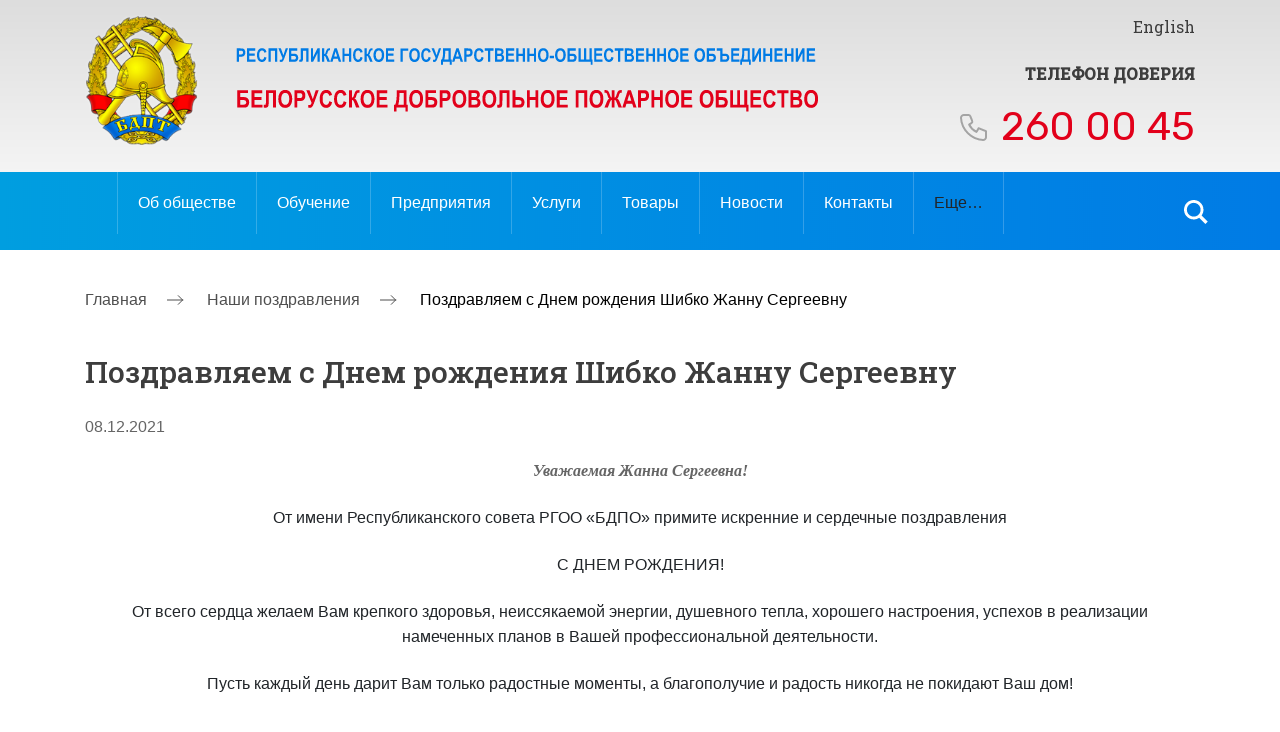

--- FILE ---
content_type: text/html; charset=UTF-8
request_url: https://bdpo.by/nashi-pozdravleniya/pozdravlyaem-s-dnem-rozhdeniya-shibko-zhannu-sergeevnu/
body_size: 14824
content:

<!doctype html>

<html lang="ru-RU">

<head>

	<meta charset="UTF-8">

    <meta name="viewport" content="width=device-width, initial-scale=1.0">

	<link rel="profile" href="https://gmpg.org/xfn/11">



    <link href="https://fonts.googleapis.com/css2?family=Roboto+Slab:wght@400;500&family=Rubik:wght@400;500&display=swap" rel="stylesheet">

    <link rel="stylesheet" href="https://cdnjs.cloudflare.com/ajax/libs/fancybox/3.5.7/jquery.fancybox.css">

    <link rel="stylesheet" href="https://unpkg.com/swiper/swiper-bundle.min.css" />

    <link rel="stylesheet" href="https://bdpo.by/wp-content/themes/bdpt/css/style.css">

    <link rel="stylesheet" href="https://bdpo.by/wp-content/themes/bdpt/css/reset.css">



    <link rel="stylesheet" href="https://bdpo.by/wp-content/themes/bdpt/css/slick.css">



	<title>Поздравляем с Днем рождения Шибко Жанну Сергеевну &#8212; bdpo</title>
<meta name='robots' content='max-image-preview:large' />
	<style>img:is([sizes="auto" i], [sizes^="auto," i]) { contain-intrinsic-size: 3000px 1500px }</style>
	<link rel='dns-prefetch' href='//use.fontawesome.com' />
<link rel="alternate" type="application/rss+xml" title="bdpo &raquo; Лента" href="https://bdpo.by/feed/" />
<link rel="alternate" type="application/rss+xml" title="bdpo &raquo; Лента комментариев" href="https://bdpo.by/comments/feed/" />
<link rel="alternate" type="application/rss+xml" title="bdpo &raquo; Лента комментариев к &laquo;Поздравляем с Днем рождения Шибко Жанну Сергеевну&raquo;" href="https://bdpo.by/nashi-pozdravleniya/pozdravlyaem-s-dnem-rozhdeniya-shibko-zhannu-sergeevnu/feed/" />
<script>
window._wpemojiSettings = {"baseUrl":"https:\/\/s.w.org\/images\/core\/emoji\/16.0.1\/72x72\/","ext":".png","svgUrl":"https:\/\/s.w.org\/images\/core\/emoji\/16.0.1\/svg\/","svgExt":".svg","source":{"concatemoji":"https:\/\/bdpo.by\/wp-includes\/js\/wp-emoji-release.min.js?ver=6.8.3"}};
/*! This file is auto-generated */
!function(s,n){var o,i,e;function c(e){try{var t={supportTests:e,timestamp:(new Date).valueOf()};sessionStorage.setItem(o,JSON.stringify(t))}catch(e){}}function p(e,t,n){e.clearRect(0,0,e.canvas.width,e.canvas.height),e.fillText(t,0,0);var t=new Uint32Array(e.getImageData(0,0,e.canvas.width,e.canvas.height).data),a=(e.clearRect(0,0,e.canvas.width,e.canvas.height),e.fillText(n,0,0),new Uint32Array(e.getImageData(0,0,e.canvas.width,e.canvas.height).data));return t.every(function(e,t){return e===a[t]})}function u(e,t){e.clearRect(0,0,e.canvas.width,e.canvas.height),e.fillText(t,0,0);for(var n=e.getImageData(16,16,1,1),a=0;a<n.data.length;a++)if(0!==n.data[a])return!1;return!0}function f(e,t,n,a){switch(t){case"flag":return n(e,"\ud83c\udff3\ufe0f\u200d\u26a7\ufe0f","\ud83c\udff3\ufe0f\u200b\u26a7\ufe0f")?!1:!n(e,"\ud83c\udde8\ud83c\uddf6","\ud83c\udde8\u200b\ud83c\uddf6")&&!n(e,"\ud83c\udff4\udb40\udc67\udb40\udc62\udb40\udc65\udb40\udc6e\udb40\udc67\udb40\udc7f","\ud83c\udff4\u200b\udb40\udc67\u200b\udb40\udc62\u200b\udb40\udc65\u200b\udb40\udc6e\u200b\udb40\udc67\u200b\udb40\udc7f");case"emoji":return!a(e,"\ud83e\udedf")}return!1}function g(e,t,n,a){var r="undefined"!=typeof WorkerGlobalScope&&self instanceof WorkerGlobalScope?new OffscreenCanvas(300,150):s.createElement("canvas"),o=r.getContext("2d",{willReadFrequently:!0}),i=(o.textBaseline="top",o.font="600 32px Arial",{});return e.forEach(function(e){i[e]=t(o,e,n,a)}),i}function t(e){var t=s.createElement("script");t.src=e,t.defer=!0,s.head.appendChild(t)}"undefined"!=typeof Promise&&(o="wpEmojiSettingsSupports",i=["flag","emoji"],n.supports={everything:!0,everythingExceptFlag:!0},e=new Promise(function(e){s.addEventListener("DOMContentLoaded",e,{once:!0})}),new Promise(function(t){var n=function(){try{var e=JSON.parse(sessionStorage.getItem(o));if("object"==typeof e&&"number"==typeof e.timestamp&&(new Date).valueOf()<e.timestamp+604800&&"object"==typeof e.supportTests)return e.supportTests}catch(e){}return null}();if(!n){if("undefined"!=typeof Worker&&"undefined"!=typeof OffscreenCanvas&&"undefined"!=typeof URL&&URL.createObjectURL&&"undefined"!=typeof Blob)try{var e="postMessage("+g.toString()+"("+[JSON.stringify(i),f.toString(),p.toString(),u.toString()].join(",")+"));",a=new Blob([e],{type:"text/javascript"}),r=new Worker(URL.createObjectURL(a),{name:"wpTestEmojiSupports"});return void(r.onmessage=function(e){c(n=e.data),r.terminate(),t(n)})}catch(e){}c(n=g(i,f,p,u))}t(n)}).then(function(e){for(var t in e)n.supports[t]=e[t],n.supports.everything=n.supports.everything&&n.supports[t],"flag"!==t&&(n.supports.everythingExceptFlag=n.supports.everythingExceptFlag&&n.supports[t]);n.supports.everythingExceptFlag=n.supports.everythingExceptFlag&&!n.supports.flag,n.DOMReady=!1,n.readyCallback=function(){n.DOMReady=!0}}).then(function(){return e}).then(function(){var e;n.supports.everything||(n.readyCallback(),(e=n.source||{}).concatemoji?t(e.concatemoji):e.wpemoji&&e.twemoji&&(t(e.twemoji),t(e.wpemoji)))}))}((window,document),window._wpemojiSettings);
</script>
<style id='wp-emoji-styles-inline-css' type='text/css'>

	img.wp-smiley, img.emoji {
		display: inline !important;
		border: none !important;
		box-shadow: none !important;
		height: 1em !important;
		width: 1em !important;
		margin: 0 0.07em !important;
		vertical-align: -0.1em !important;
		background: none !important;
		padding: 0 !important;
	}
</style>
<link rel='stylesheet' id='wp-block-library-css' href='https://bdpo.by/wp-includes/css/dist/block-library/style.min.css?ver=6.8.3' type='text/css' media='all' />
<style id='classic-theme-styles-inline-css' type='text/css'>
/*! This file is auto-generated */
.wp-block-button__link{color:#fff;background-color:#32373c;border-radius:9999px;box-shadow:none;text-decoration:none;padding:calc(.667em + 2px) calc(1.333em + 2px);font-size:1.125em}.wp-block-file__button{background:#32373c;color:#fff;text-decoration:none}
</style>
<style id='global-styles-inline-css' type='text/css'>
:root{--wp--preset--aspect-ratio--square: 1;--wp--preset--aspect-ratio--4-3: 4/3;--wp--preset--aspect-ratio--3-4: 3/4;--wp--preset--aspect-ratio--3-2: 3/2;--wp--preset--aspect-ratio--2-3: 2/3;--wp--preset--aspect-ratio--16-9: 16/9;--wp--preset--aspect-ratio--9-16: 9/16;--wp--preset--color--black: #000000;--wp--preset--color--cyan-bluish-gray: #abb8c3;--wp--preset--color--white: #ffffff;--wp--preset--color--pale-pink: #f78da7;--wp--preset--color--vivid-red: #cf2e2e;--wp--preset--color--luminous-vivid-orange: #ff6900;--wp--preset--color--luminous-vivid-amber: #fcb900;--wp--preset--color--light-green-cyan: #7bdcb5;--wp--preset--color--vivid-green-cyan: #00d084;--wp--preset--color--pale-cyan-blue: #8ed1fc;--wp--preset--color--vivid-cyan-blue: #0693e3;--wp--preset--color--vivid-purple: #9b51e0;--wp--preset--gradient--vivid-cyan-blue-to-vivid-purple: linear-gradient(135deg,rgba(6,147,227,1) 0%,rgb(155,81,224) 100%);--wp--preset--gradient--light-green-cyan-to-vivid-green-cyan: linear-gradient(135deg,rgb(122,220,180) 0%,rgb(0,208,130) 100%);--wp--preset--gradient--luminous-vivid-amber-to-luminous-vivid-orange: linear-gradient(135deg,rgba(252,185,0,1) 0%,rgba(255,105,0,1) 100%);--wp--preset--gradient--luminous-vivid-orange-to-vivid-red: linear-gradient(135deg,rgba(255,105,0,1) 0%,rgb(207,46,46) 100%);--wp--preset--gradient--very-light-gray-to-cyan-bluish-gray: linear-gradient(135deg,rgb(238,238,238) 0%,rgb(169,184,195) 100%);--wp--preset--gradient--cool-to-warm-spectrum: linear-gradient(135deg,rgb(74,234,220) 0%,rgb(151,120,209) 20%,rgb(207,42,186) 40%,rgb(238,44,130) 60%,rgb(251,105,98) 80%,rgb(254,248,76) 100%);--wp--preset--gradient--blush-light-purple: linear-gradient(135deg,rgb(255,206,236) 0%,rgb(152,150,240) 100%);--wp--preset--gradient--blush-bordeaux: linear-gradient(135deg,rgb(254,205,165) 0%,rgb(254,45,45) 50%,rgb(107,0,62) 100%);--wp--preset--gradient--luminous-dusk: linear-gradient(135deg,rgb(255,203,112) 0%,rgb(199,81,192) 50%,rgb(65,88,208) 100%);--wp--preset--gradient--pale-ocean: linear-gradient(135deg,rgb(255,245,203) 0%,rgb(182,227,212) 50%,rgb(51,167,181) 100%);--wp--preset--gradient--electric-grass: linear-gradient(135deg,rgb(202,248,128) 0%,rgb(113,206,126) 100%);--wp--preset--gradient--midnight: linear-gradient(135deg,rgb(2,3,129) 0%,rgb(40,116,252) 100%);--wp--preset--font-size--small: 13px;--wp--preset--font-size--medium: 20px;--wp--preset--font-size--large: 36px;--wp--preset--font-size--x-large: 42px;--wp--preset--spacing--20: 0.44rem;--wp--preset--spacing--30: 0.67rem;--wp--preset--spacing--40: 1rem;--wp--preset--spacing--50: 1.5rem;--wp--preset--spacing--60: 2.25rem;--wp--preset--spacing--70: 3.38rem;--wp--preset--spacing--80: 5.06rem;--wp--preset--shadow--natural: 6px 6px 9px rgba(0, 0, 0, 0.2);--wp--preset--shadow--deep: 12px 12px 50px rgba(0, 0, 0, 0.4);--wp--preset--shadow--sharp: 6px 6px 0px rgba(0, 0, 0, 0.2);--wp--preset--shadow--outlined: 6px 6px 0px -3px rgba(255, 255, 255, 1), 6px 6px rgba(0, 0, 0, 1);--wp--preset--shadow--crisp: 6px 6px 0px rgba(0, 0, 0, 1);}:where(.is-layout-flex){gap: 0.5em;}:where(.is-layout-grid){gap: 0.5em;}body .is-layout-flex{display: flex;}.is-layout-flex{flex-wrap: wrap;align-items: center;}.is-layout-flex > :is(*, div){margin: 0;}body .is-layout-grid{display: grid;}.is-layout-grid > :is(*, div){margin: 0;}:where(.wp-block-columns.is-layout-flex){gap: 2em;}:where(.wp-block-columns.is-layout-grid){gap: 2em;}:where(.wp-block-post-template.is-layout-flex){gap: 1.25em;}:where(.wp-block-post-template.is-layout-grid){gap: 1.25em;}.has-black-color{color: var(--wp--preset--color--black) !important;}.has-cyan-bluish-gray-color{color: var(--wp--preset--color--cyan-bluish-gray) !important;}.has-white-color{color: var(--wp--preset--color--white) !important;}.has-pale-pink-color{color: var(--wp--preset--color--pale-pink) !important;}.has-vivid-red-color{color: var(--wp--preset--color--vivid-red) !important;}.has-luminous-vivid-orange-color{color: var(--wp--preset--color--luminous-vivid-orange) !important;}.has-luminous-vivid-amber-color{color: var(--wp--preset--color--luminous-vivid-amber) !important;}.has-light-green-cyan-color{color: var(--wp--preset--color--light-green-cyan) !important;}.has-vivid-green-cyan-color{color: var(--wp--preset--color--vivid-green-cyan) !important;}.has-pale-cyan-blue-color{color: var(--wp--preset--color--pale-cyan-blue) !important;}.has-vivid-cyan-blue-color{color: var(--wp--preset--color--vivid-cyan-blue) !important;}.has-vivid-purple-color{color: var(--wp--preset--color--vivid-purple) !important;}.has-black-background-color{background-color: var(--wp--preset--color--black) !important;}.has-cyan-bluish-gray-background-color{background-color: var(--wp--preset--color--cyan-bluish-gray) !important;}.has-white-background-color{background-color: var(--wp--preset--color--white) !important;}.has-pale-pink-background-color{background-color: var(--wp--preset--color--pale-pink) !important;}.has-vivid-red-background-color{background-color: var(--wp--preset--color--vivid-red) !important;}.has-luminous-vivid-orange-background-color{background-color: var(--wp--preset--color--luminous-vivid-orange) !important;}.has-luminous-vivid-amber-background-color{background-color: var(--wp--preset--color--luminous-vivid-amber) !important;}.has-light-green-cyan-background-color{background-color: var(--wp--preset--color--light-green-cyan) !important;}.has-vivid-green-cyan-background-color{background-color: var(--wp--preset--color--vivid-green-cyan) !important;}.has-pale-cyan-blue-background-color{background-color: var(--wp--preset--color--pale-cyan-blue) !important;}.has-vivid-cyan-blue-background-color{background-color: var(--wp--preset--color--vivid-cyan-blue) !important;}.has-vivid-purple-background-color{background-color: var(--wp--preset--color--vivid-purple) !important;}.has-black-border-color{border-color: var(--wp--preset--color--black) !important;}.has-cyan-bluish-gray-border-color{border-color: var(--wp--preset--color--cyan-bluish-gray) !important;}.has-white-border-color{border-color: var(--wp--preset--color--white) !important;}.has-pale-pink-border-color{border-color: var(--wp--preset--color--pale-pink) !important;}.has-vivid-red-border-color{border-color: var(--wp--preset--color--vivid-red) !important;}.has-luminous-vivid-orange-border-color{border-color: var(--wp--preset--color--luminous-vivid-orange) !important;}.has-luminous-vivid-amber-border-color{border-color: var(--wp--preset--color--luminous-vivid-amber) !important;}.has-light-green-cyan-border-color{border-color: var(--wp--preset--color--light-green-cyan) !important;}.has-vivid-green-cyan-border-color{border-color: var(--wp--preset--color--vivid-green-cyan) !important;}.has-pale-cyan-blue-border-color{border-color: var(--wp--preset--color--pale-cyan-blue) !important;}.has-vivid-cyan-blue-border-color{border-color: var(--wp--preset--color--vivid-cyan-blue) !important;}.has-vivid-purple-border-color{border-color: var(--wp--preset--color--vivid-purple) !important;}.has-vivid-cyan-blue-to-vivid-purple-gradient-background{background: var(--wp--preset--gradient--vivid-cyan-blue-to-vivid-purple) !important;}.has-light-green-cyan-to-vivid-green-cyan-gradient-background{background: var(--wp--preset--gradient--light-green-cyan-to-vivid-green-cyan) !important;}.has-luminous-vivid-amber-to-luminous-vivid-orange-gradient-background{background: var(--wp--preset--gradient--luminous-vivid-amber-to-luminous-vivid-orange) !important;}.has-luminous-vivid-orange-to-vivid-red-gradient-background{background: var(--wp--preset--gradient--luminous-vivid-orange-to-vivid-red) !important;}.has-very-light-gray-to-cyan-bluish-gray-gradient-background{background: var(--wp--preset--gradient--very-light-gray-to-cyan-bluish-gray) !important;}.has-cool-to-warm-spectrum-gradient-background{background: var(--wp--preset--gradient--cool-to-warm-spectrum) !important;}.has-blush-light-purple-gradient-background{background: var(--wp--preset--gradient--blush-light-purple) !important;}.has-blush-bordeaux-gradient-background{background: var(--wp--preset--gradient--blush-bordeaux) !important;}.has-luminous-dusk-gradient-background{background: var(--wp--preset--gradient--luminous-dusk) !important;}.has-pale-ocean-gradient-background{background: var(--wp--preset--gradient--pale-ocean) !important;}.has-electric-grass-gradient-background{background: var(--wp--preset--gradient--electric-grass) !important;}.has-midnight-gradient-background{background: var(--wp--preset--gradient--midnight) !important;}.has-small-font-size{font-size: var(--wp--preset--font-size--small) !important;}.has-medium-font-size{font-size: var(--wp--preset--font-size--medium) !important;}.has-large-font-size{font-size: var(--wp--preset--font-size--large) !important;}.has-x-large-font-size{font-size: var(--wp--preset--font-size--x-large) !important;}
:where(.wp-block-post-template.is-layout-flex){gap: 1.25em;}:where(.wp-block-post-template.is-layout-grid){gap: 1.25em;}
:where(.wp-block-columns.is-layout-flex){gap: 2em;}:where(.wp-block-columns.is-layout-grid){gap: 2em;}
:root :where(.wp-block-pullquote){font-size: 1.5em;line-height: 1.6;}
</style>
<link rel='stylesheet' id='wppa_style-css' href='https://bdpo.by/wp-content/plugins/wp-photo-album-plus-xsaw-gu/wppa-style.css?ver=240904-65437' type='text/css' media='all' />
<style id='wppa_style-inline-css' type='text/css'>

.wppa-box {	border-style: solid; border-width:1px;border-radius:6px; -moz-border-radius:6px;margin-bottom:8px;background-color:#eeeeee;border-color:#cccccc; }
.wppa-mini-box { border-style: solid; border-width:1px;border-radius:2px;border-color:#cccccc; }
.wppa-cover-box {  }
.wppa-cover-text-frame {  }
.wppa-box-text {  }
.wppa-box-text, .wppa-box-text-nocolor { font-weight:normal; }
.wppa-thumb-text { font-weight:normal; }
.wppa-nav-text { font-weight:normal; }
.wppa-img { background-color:#eeeeee; }
.wppa-title { font-weight:bold; }
.wppa-fulldesc { font-weight:normal; }
.wppa-fulltitle { font-weight:normal; }
</style>
<link rel='stylesheet' id='bdpt-style-css' href='https://bdpo.by/wp-content/themes/bdpt/style.css?ver=1.0.0' type='text/css' media='all' />
<link rel='stylesheet' id='bootstrap-css-css' href='https://bdpo.by/wp-content/themes/bdpt/bootstrap-5.3.0-dist/css/bootstrap.css?ver=6.8.3' type='text/css' media='all' />
<link rel='stylesheet' id='font-awesome-official-css' href='https://use.fontawesome.com/releases/v6.5.1/css/all.css' type='text/css' media='all' integrity="sha384-t1nt8BQoYMLFN5p42tRAtuAAFQaCQODekUVeKKZrEnEyp4H2R0RHFz0KWpmj7i8g" crossorigin="anonymous" />
<link rel='stylesheet' id='font-awesome-official-v4shim-css' href='https://use.fontawesome.com/releases/v6.5.1/css/v4-shims.css' type='text/css' media='all' integrity="sha384-5Jfdy0XO8+vjCRofsSnGmxGSYjLfsjjTOABKxVr8BkfvlaAm14bIJc7Jcjfq/xQI" crossorigin="anonymous" />
<script src="https://bdpo.by/wp-includes/js/dist/hooks.min.js?ver=4d63a3d491d11ffd8ac6" id="wp-hooks-js"></script>
<script src="https://bdpo.by/wp-includes/js/dist/i18n.min.js?ver=5e580eb46a90c2b997e6" id="wp-i18n-js"></script>
<script id="wp-i18n-js-after">
wp.i18n.setLocaleData( { 'text direction\u0004ltr': [ 'ltr' ] } );
</script>
<script src="https://bdpo.by/wp-content/plugins/wp-photo-album-plus-xsaw-gu/js/wppa-decls.js?ver=240904-35437" id="wppa-decls-js"></script>
<script src="https://bdpo.by/wp-includes/js/jquery/jquery.min.js?ver=3.7.1" id="jquery-core-js"></script>
<script src="https://bdpo.by/wp-includes/js/jquery/jquery-migrate.min.js?ver=3.4.1" id="jquery-migrate-js"></script>
<script src="https://bdpo.by/wp-includes/js/jquery/jquery.form.min.js?ver=4.3.0" id="jquery-form-js"></script>
<script src="https://bdpo.by/wp-includes/js/imagesloaded.min.js?ver=5.0.0" id="imagesloaded-js"></script>
<script src="https://bdpo.by/wp-includes/js/masonry.min.js?ver=4.2.2" id="masonry-js"></script>
<script src="https://bdpo.by/wp-includes/js/jquery/jquery.masonry.min.js?ver=3.1.2b" id="jquery-masonry-js"></script>
<script src="https://bdpo.by/wp-includes/js/jquery/ui/core.min.js?ver=1.13.3" id="jquery-ui-core-js"></script>
<script src="https://bdpo.by/wp-includes/js/jquery/ui/mouse.min.js?ver=1.13.3" id="jquery-ui-mouse-js"></script>
<script src="https://bdpo.by/wp-includes/js/jquery/ui/resizable.min.js?ver=1.13.3" id="jquery-ui-resizable-js"></script>
<script src="https://bdpo.by/wp-includes/js/jquery/ui/draggable.min.js?ver=1.13.3" id="jquery-ui-draggable-js"></script>
<script src="https://bdpo.by/wp-includes/js/jquery/ui/controlgroup.min.js?ver=1.13.3" id="jquery-ui-controlgroup-js"></script>
<script src="https://bdpo.by/wp-includes/js/jquery/ui/checkboxradio.min.js?ver=1.13.3" id="jquery-ui-checkboxradio-js"></script>
<script src="https://bdpo.by/wp-includes/js/jquery/ui/button.min.js?ver=1.13.3" id="jquery-ui-button-js"></script>
<script src="https://bdpo.by/wp-includes/js/jquery/ui/dialog.min.js?ver=1.13.3" id="jquery-ui-dialog-js"></script>
<script id="wppa-all-js-extra">
var wppaObj = {"restUrl":"https:\/\/bdpo.by\/wp-json\/","restNonce":"a7e75661a3"};
</script>
<script src="https://bdpo.by/wp-content/plugins/wp-photo-album-plus-xsaw-gu/js/wppa-all.js?ver=240904-35437" id="wppa-all-js"></script>
<script src="https://bdpo.by/wp-content/plugins/wp-photo-album-plus-xsaw-gu/vendor/jquery-easing/jquery.easing.min.js?ver=8.8.03.003" id="nicescrollr-easing-min-js-js"></script>
<script src="https://bdpo.by/wp-content/themes/bdpt/bootstrap-5.3.0-dist/js/bootstrap.js?ver=6.8.3" id="bootstrap-js-js"></script>
<link rel="https://api.w.org/" href="https://bdpo.by/wp-json/" /><link rel="alternate" title="JSON" type="application/json" href="https://bdpo.by/wp-json/wp/v2/posts/10134" /><link rel="EditURI" type="application/rsd+xml" title="RSD" href="https://bdpo.by/xmlrpc.php?rsd" />
<meta name="generator" content="WordPress 6.8.3" />
<link rel="canonical" href="https://bdpo.by/nashi-pozdravleniya/pozdravlyaem-s-dnem-rozhdeniya-shibko-zhannu-sergeevnu/" />
<link rel='shortlink' href='https://bdpo.by/?p=10134' />
<link rel="alternate" title="oEmbed (JSON)" type="application/json+oembed" href="https://bdpo.by/wp-json/oembed/1.0/embed?url=https%3A%2F%2Fbdpo.by%2Fnashi-pozdravleniya%2Fpozdravlyaem-s-dnem-rozhdeniya-shibko-zhannu-sergeevnu%2F" />
<link rel="alternate" title="oEmbed (XML)" type="text/xml+oembed" href="https://bdpo.by/wp-json/oembed/1.0/embed?url=https%3A%2F%2Fbdpo.by%2Fnashi-pozdravleniya%2Fpozdravlyaem-s-dnem-rozhdeniya-shibko-zhannu-sergeevnu%2F&#038;format=xml" />
<link rel="pingback" href="https://bdpo.by/xmlrpc.php"><link rel="icon" href="https://bdpo.by/wp-content/uploads/2021/03/cropped-fav-32x32.png" sizes="32x32" />
<link rel="icon" href="https://bdpo.by/wp-content/uploads/2021/03/cropped-fav-192x192.png" sizes="192x192" />
<link rel="apple-touch-icon" href="https://bdpo.by/wp-content/uploads/2021/03/cropped-fav-180x180.png" />
<meta name="msapplication-TileImage" content="https://bdpo.by/wp-content/uploads/2021/03/cropped-fav-270x270.png" />

    

</head>



<body data-rsssl=1>


<div id="page" class="site">





<!-- Открываем рус -->


<!-- Открываем рус -->



	<header id="masthead" class="site-header header">

        <div class="container">

            <div class="header__wrapper">

                <div class="header__logo">

                    <a href="/">

                        <img src="https://bdpo.by/wp-content/uploads/2021/03/logo.svg" alt="" class="header__logo-main">

                        <img src="https://bdpo.by/wp-content/uploads/2021/03/logo__mobi.svg" alt="" class="header__logo-mobi">

                    </a>

                </div>

                <div class="header__trust">

                    <div class="header__lang"><a href="#">	<li class="lang-item lang-item-2 lang-item-ru current-lang lang-item-first"><a lang="ru-RU" hreflang="ru-RU" href="https://bdpo.by/nashi-pozdravleniya/pozdravlyaem-s-dnem-rozhdeniya-shibko-zhannu-sergeevnu/">Русский</a></li>
	<li class="lang-item lang-item-5 lang-item-en no-translation"><a lang="en-US" hreflang="en-US" href="https://bdpo.by/en/home/">English</a></li>
</a></div>

                    <div class="header__number">

                        Телефон доверия
                        <span> <a href="tel:260 00 45">260 00 45</a></span>

                    </div>

                </div>

                <div class="header__burger"><span></span></div>

            </div>

        </div>

		<div class="header__menu">

            <div class="container">

                <nav class="header__menu-main">



                    <div class="menu_desc">

                        <div class="menu-glavnoe-menyu-ru-container"><ul id="primary-menu" class="menu"><li id="menu-item-28" class="menu-item menu-item-type-post_type menu-item-object-page menu-item-has-children menu-item-28"><a href="https://bdpo.by/ob-obshhestve/">Об обществе</a>
<ul class="sub-menu">
	<li id="menu-item-29" class="menu-item menu-item-type-post_type menu-item-object-page menu-item-29"><a href="https://bdpo.by/ob-obshhestve/history/">История</a></li>
	<li id="menu-item-31" class="menu-item menu-item-type-post_type menu-item-object-page menu-item-31"><a href="https://bdpo.by/ob-obshhestve/goals/">Цели и задачи</a></li>
	<li id="menu-item-30" class="menu-item menu-item-type-post_type menu-item-object-page menu-item-30"><a href="https://bdpo.by/ob-obshhestve/doc/">Документы</a></li>
	<li id="menu-item-32" class="menu-item menu-item-type-post_type menu-item-object-page menu-item-32"><a href="https://bdpo.by/ob-obshhestve/symbol/">Символика</a></li>
	<li id="menu-item-33" class="menu-item menu-item-type-post_type menu-item-object-page menu-item-33"><a href="https://bdpo.by/ob-obshhestve/awards/">Награды</a></li>
	<li id="menu-item-34" class="menu-item menu-item-type-post_type menu-item-object-page menu-item-34"><a href="https://bdpo.by/ob-obshhestve/leadship/">Руководство</a></li>
	<li id="menu-item-35" class="menu-item menu-item-type-post_type menu-item-object-page menu-item-35"><a href="https://bdpo.by/ob-obshhestve/volunt/">Добровольчество</a></li>
</ul>
</li>
<li id="menu-item-389" class="menu-item menu-item-type-post_type menu-item-object-page menu-item-389"><a href="https://bdpo.by/obuchenie/">Обучение</a></li>
<li id="menu-item-738" class="menu-item menu-item-type-post_type menu-item-object-page menu-item-738"><a href="https://bdpo.by/predpriyatiya/">Предприятия</a></li>
<li id="menu-item-66" class="menu-item menu-item-type-custom menu-item-object-custom menu-item-66"><a href="/services">Услуги</a></li>
<li id="menu-item-69" class="menu-item menu-item-type-custom menu-item-object-custom menu-item-69"><a href="/mapArh">Товары</a></li>
<li id="menu-item-872" class="menu-item menu-item-type-taxonomy menu-item-object-category menu-item-has-children menu-item-872"><a href="https://bdpo.by/category/novosty/">Новости</a>
<ul class="sub-menu">
	<li id="menu-item-33612" class="menu-item menu-item-type-taxonomy menu-item-object-category menu-item-33612"><a href="https://bdpo.by/category/sobytiya/">События</a></li>
	<li id="menu-item-33613" class="menu-item menu-item-type-taxonomy menu-item-object-category current-post-ancestor current-menu-parent current-post-parent menu-item-33613"><a href="https://bdpo.by/category/nashi-pozdravleniya/">Наши поздравления</a></li>
	<li id="menu-item-33614" class="menu-item menu-item-type-taxonomy menu-item-object-category menu-item-33614"><a href="https://bdpo.by/category/eto-vazhno-znat/">Это важно знать</a></li>
</ul>
</li>
<li id="menu-item-77" class="menu-item menu-item-type-post_type menu-item-object-page menu-item-77"><a href="https://bdpo.by/contacts/">Контакты</a></li>
<li id="menu-item-72" class="menu-item menu-item-type-custom menu-item-object-custom menu-item-has-children menu-item-72"><a>Еще&#8230;</a>
<ul class="sub-menu">
	<li id="menu-item-953" class="menu-item menu-item-type-post_type menu-item-object-page menu-item-953"><a href="https://bdpo.by/ob-obshhestve/volunt/">Добровольчество</a></li>
	<li id="menu-item-954" class="menu-item menu-item-type-post_type menu-item-object-page menu-item-has-children menu-item-954"><a href="https://bdpo.by/obzh/">ОБЖ</a>
	<ul class="sub-menu">
		<li id="menu-item-956" class="menu-item menu-item-type-custom menu-item-object-custom menu-item-956"><a href="/obzh/#tab1">Тесты</a></li>
		<li id="menu-item-957" class="menu-item menu-item-type-custom menu-item-object-custom menu-item-957"><a href="/obzh/#tab2">Видео</a></li>
		<li id="menu-item-958" class="menu-item menu-item-type-custom menu-item-object-custom menu-item-958"><a href="/obzh/#tab3">Аудио</a></li>
		<li id="menu-item-959" class="menu-item menu-item-type-custom menu-item-object-custom menu-item-959"><a href="/obzh/#tab4">Наглядно-изобразительная продукция</a></li>
	</ul>
</li>
	<li id="menu-item-955" class="menu-item menu-item-type-post_type menu-item-object-page menu-item-955"><a href="https://bdpo.by/glavnaya/blagotvoritelnyj-fond/">Благотворительный фонд</a></li>
	<li id="menu-item-12648" class="menu-item menu-item-type-post_type menu-item-object-page menu-item-12648"><a href="https://bdpo.by/profsoyuznaya-organizaciya/">Профсоюзная организация</a></li>
</ul>
</li>
</ul></div>
                    </div>

                    <div class="menu_mobile">

                        <div class="menu-glavnoe-menyu-ru-dlya-mobilnyx-container"><ul id="menu-glavnoe-menyu-ru-dlya-mobilnyx" class="menu"><li id="menu-item-1003" class="menu-item menu-item-type-post_type menu-item-object-page menu-item-has-children menu-item-1003"><a href="https://bdpo.by/ob-obshhestve/">Об обществе</a>
<ul class="sub-menu">
	<li id="menu-item-1004" class="menu-item menu-item-type-post_type menu-item-object-page menu-item-1004"><a href="https://bdpo.by/ob-obshhestve/history/">История</a></li>
	<li id="menu-item-1005" class="menu-item menu-item-type-post_type menu-item-object-page menu-item-1005"><a href="https://bdpo.by/ob-obshhestve/goals/">Цели и задачи</a></li>
	<li id="menu-item-1006" class="menu-item menu-item-type-post_type menu-item-object-page menu-item-1006"><a href="https://bdpo.by/ob-obshhestve/doc/">Документы</a></li>
	<li id="menu-item-1007" class="menu-item menu-item-type-post_type menu-item-object-page menu-item-1007"><a href="https://bdpo.by/ob-obshhestve/symbol/">Символика</a></li>
	<li id="menu-item-1008" class="menu-item menu-item-type-post_type menu-item-object-page menu-item-1008"><a href="https://bdpo.by/ob-obshhestve/awards/">Награды</a></li>
	<li id="menu-item-1009" class="menu-item menu-item-type-post_type menu-item-object-page menu-item-1009"><a href="https://bdpo.by/ob-obshhestve/leadship/">Руководство</a></li>
	<li id="menu-item-1010" class="menu-item menu-item-type-post_type menu-item-object-page menu-item-1010"><a href="https://bdpo.by/ob-obshhestve/volunt/">Добровольчество</a></li>
</ul>
</li>
<li id="menu-item-1011" class="menu-item menu-item-type-post_type menu-item-object-page menu-item-1011"><a href="https://bdpo.by/obuchenie/">Обучение</a></li>
<li id="menu-item-1012" class="menu-item menu-item-type-post_type menu-item-object-page menu-item-1012"><a href="https://bdpo.by/predpriyatiya/">Предприятия</a></li>
<li id="menu-item-1013" class="menu-item menu-item-type-custom menu-item-object-custom menu-item-1013"><a href="/services">Услуги</a></li>
<li id="menu-item-1014" class="menu-item menu-item-type-custom menu-item-object-custom menu-item-1014"><a href="/mapArh">Товары</a></li>
<li id="menu-item-1015" class="menu-item menu-item-type-taxonomy menu-item-object-category menu-item-has-children menu-item-1015"><a href="https://bdpo.by/category/novosty/">Новости</a>
<ul class="sub-menu">
	<li id="menu-item-33619" class="menu-item menu-item-type-taxonomy menu-item-object-category menu-item-33619"><a href="https://bdpo.by/category/sobytiya/">События</a></li>
	<li id="menu-item-33620" class="menu-item menu-item-type-taxonomy menu-item-object-category current-post-ancestor current-menu-parent current-post-parent menu-item-33620"><a href="https://bdpo.by/category/nashi-pozdravleniya/">Наши поздравления</a></li>
	<li id="menu-item-33621" class="menu-item menu-item-type-taxonomy menu-item-object-category menu-item-33621"><a href="https://bdpo.by/category/eto-vazhno-znat/">Это важно знать</a></li>
</ul>
</li>
<li id="menu-item-1016" class="menu-item menu-item-type-post_type menu-item-object-page menu-item-1016"><a href="https://bdpo.by/contacts/">Контакты</a></li>
<li id="menu-item-1018" class="menu-item menu-item-type-post_type menu-item-object-page menu-item-1018"><a href="https://bdpo.by/ob-obshhestve/volunt/">Добровольчество</a></li>
<li id="menu-item-1019" class="menu-item menu-item-type-post_type menu-item-object-page menu-item-1019"><a href="https://bdpo.by/obzh/">ОБЖ</a></li>
<li id="menu-item-1020" class="menu-item menu-item-type-post_type menu-item-object-page menu-item-1020"><a href="https://bdpo.by/glavnaya/blagotvoritelnyj-fond/">Благотворительный фонд</a></li>
</ul></div>
                    </div>



                    <div class="header__faith">

                        <span>Телефон доверия</span>

                        <a href="tel:260 00 45">260 00 45</a>

                        <div class="header__bolt">

                            <a href="#">	<li class="lang-item lang-item-2 lang-item-ru current-lang lang-item-first"><a lang="ru-RU" hreflang="ru-RU" href="https://bdpo.by/nashi-pozdravleniya/pozdravlyaem-s-dnem-rozhdeniya-shibko-zhannu-sergeevnu/">Русский</a></li>
	<li class="lang-item lang-item-5 lang-item-en no-translation"><a lang="en-US" hreflang="en-US" href="https://bdpo.by/en/home/">English</a></li>
</a>

                        </div>

                    </div>

                </nav>

                <div class="header__search">

                    <svg xmlns="http://www.w3.org/2000/svg" width="24" height="24" viewBox="0 0 24 24"><path d="M23.809 21.646l-6.205-6.205c1.167-1.605 1.857-3.579 1.857-5.711 0-5.365-4.365-9.73-9.731-9.73-5.365 0-9.73 4.365-9.73 9.73 0 5.366 4.365 9.73 9.73 9.73 2.034 0 3.923-.627 5.487-1.698l6.238 6.238 2.354-2.354zm-20.955-11.916c0-3.792 3.085-6.877 6.877-6.877s6.877 3.085 6.877 6.877-3.085 6.877-6.877 6.877c-3.793 0-6.877-3.085-6.877-6.877z"/></svg>

                </div>

                <form action="https://bdpo.by" method="get" class="header__form">

                    <button type="submit" class="header__btn"><svg xmlns="http://www.w3.org/2000/svg" width="24" height="24" viewBox="0 0 24 24"><path d="M23.809 21.646l-6.205-6.205c1.167-1.605 1.857-3.579 1.857-5.711 0-5.365-4.365-9.73-9.731-9.73-5.365 0-9.73 4.365-9.73 9.73 0 5.366 4.365 9.73 9.73 9.73 2.034 0 3.923-.627 5.487-1.698l6.238 6.238 2.354-2.354zm-20.955-11.916c0-3.792 3.085-6.877 6.877-6.877s6.877 3.085 6.877 6.877-3.085 6.877-6.877 6.877c-3.793 0-6.877-3.085-6.877-6.877z"/></svg></button>     

                    <input class="header__input" type="text" name="s" placeholder="Поиск" value=""/>

                    

                    <div class="header__close"><svg xmlns="http://www.w3.org/2000/svg" width="24" height="24" viewBox="0 0 24 24"><path d="M23.954 21.03l-9.184-9.095 9.092-9.174-2.832-2.807-9.09 9.179-9.176-9.088-2.81 2.81 9.186 9.105-9.095 9.184 2.81 2.81 9.112-9.192 9.18 9.1z"/></svg></div>

                </form>

            </div>

        </div>

	</header>



<!-- Закрываем рус -->


<!-- Закрываем англ -->





    <main class="main">
	<link rel="stylesheet" href="https://maxcdn.bootstrapcdn.com/bootstrap/4.0.0-beta/css/bootstrap.min.css" integrity="sha384-/Y6pD6FV/Vv2HJnA6t+vslU6fwYXjCFtcEpHbNJ0lyAFsXTsjBbfaDjzALeQsN6M" crossorigin="anonymous">
<link href="https://cdnjs.cloudflare.com/ajax/libs/fotorama/4.6.4/fotorama.css" rel="stylesheet"/>

<script src="https://ajax.googleapis.com/ajax/libs/jquery/1.11.1/jquery.min.js"></script>
<script src="https://cdnjs.cloudflare.com/ajax/libs/fotorama/4.6.4/fotorama.js"></script>
<script src="https://cdnjs.cloudflare.com/ajax/libs/popper.js/1.11.0/umd/popper.min.js" integrity="sha384-b/U6ypiBEHpOf/4+1nzFpr53nxSS+GLCkfwBdFNTxtclqqenISfwAzpKaMNFNmj4" crossorigin="anonymous"></script>
<script src="https://maxcdn.bootstrapcdn.com/bootstrap/4.0.0-beta/js/bootstrap.min.js" integrity="sha384-h0AbiXch4ZDo7tp9hKZ4TsHbi047NrKGLO3SEJAg45jXxnGIfYzk4Si90RDIqNm1" crossorigin="anonymous"></script>

        <section class="new">
            <div class="container">
                <div class="menu-nav">
                        <div class="kama_breadcrumbs" itemscope itemtype="http://schema.org/BreadcrumbList"><span itemprop="itemListElement" itemscope itemtype="http://schema.org/ListItem"><a href="https://bdpo.by" itemprop="item"><span itemprop="name">Главная</span><meta itemprop="position" content="1"></a></span><span class="kb_sep">
                        <svg class="img-svg" width="26" height="26" viewBox="0 0 26 26" fill="none" xmlns="http://www.w3.org/2000/svg">
                        <path d="M5.4165 13H20.5832" stroke="#4F4F4F" stroke-linecap="round" stroke-linejoin="round"/> 
                        <path d="M16.25 17.3333L20.5833 13" stroke="#4F4F4F" stroke-linecap="round" stroke-linejoin="round"/>
                        <path d="M16.25 8.66663L20.5833 13" stroke="#4F4F4F" stroke-linecap="round" stroke-linejoin="round"/>
                        </svg>
                        </span>
<span itemprop="itemListElement" itemscope itemtype="http://schema.org/ListItem"><a href="https://bdpo.by/category/nashi-pozdravleniya/" itemprop="item"><span itemprop="name">Наши поздравления</span><meta itemprop="position" content="2"></a></span><span class="kb_sep">
                        <svg class="img-svg" width="26" height="26" viewBox="0 0 26 26" fill="none" xmlns="http://www.w3.org/2000/svg">
                        <path d="M5.4165 13H20.5832" stroke="#4F4F4F" stroke-linecap="round" stroke-linejoin="round"/> 
                        <path d="M16.25 17.3333L20.5833 13" stroke="#4F4F4F" stroke-linecap="round" stroke-linejoin="round"/>
                        <path d="M16.25 8.66663L20.5833 13" stroke="#4F4F4F" stroke-linecap="round" stroke-linejoin="round"/>
                        </svg>
                        </span>
<span class="kb_title">Поздравляем с Днем рождения Шибко Жанну Сергеевну</span></div>                </div>
                <div class="new__main">
                    <h2>Поздравляем с Днем рождения Шибко Жанну Сергеевну</h2>
                    <span>08.12.2021</span>
					<h1 align="center"><strong><i><span style="font-family: Georgia;">Уважаемая Жанна Сергеевна!</span></i></strong></h1>
<p style="text-align: center;">От имени Республиканского совета РГОО «БДПО» примите искренние и сердечные поздравления</p>
<p style="text-align: center;">С ДНЕМ РОЖДЕНИЯ!</p>
<p style="text-align: center;">От всего сердца желаем Вам крепкого здоровья, неиссякаемой энергии, душевного тепла, хорошего настроения, успехов в реализации намеченных планов в Вашей профессиональной деятельности.</p>
<p style="text-align: center;">Пусть каждый день дарит Вам только радостные моменты, а благополучие и радость никогда не покидают Ваш дом!</p>
				
								<div class="fotorama" data-width="100%" data-maxwidth="100%" data-nav="thumbs" data-allowfullscreen="true" data-ratio="16/9" data-arrows="always" data-loop="false" data-fit="contain" >
																	</div>
                </div>
                <div class="new__share">
                    <a class="btn">
                        <svg width="30" height="30" viewBox="0 0 30 30" fill="none" xmlns="http://www.w3.org/2000/svg">
                            <path d="M23.7891 19.4531C22.0523 19.4531 20.5218 20.3075 19.5605 21.6067L11.2494 17.351C11.3874 16.8807 11.4844 16.3932 11.4844 15.8789C11.4844 15.1813 11.3413 14.5181 11.0943 13.908L19.7922 8.67398C20.7602 9.81 22.1829 10.5469 23.7891 10.5469C26.697 10.5469 29.0625 8.18139 29.0625 5.27344C29.0625 2.36549 26.697 0 23.7891 0C20.8811 0 18.5156 2.36549 18.5156 5.27344C18.5156 5.94357 18.6536 6.57926 18.8825 7.16941L10.1587 12.4188C9.19154 11.3166 7.78928 10.6055 6.21094 10.6055C3.30299 10.6055 0.9375 12.971 0.9375 15.8789C0.9375 18.7869 3.30299 21.1523 6.21094 21.1523C7.97637 21.1523 9.53268 20.2729 10.4903 18.9371L18.7741 23.179C18.6215 23.6716 18.5156 24.1846 18.5156 24.7266C18.5156 27.6345 20.8811 30 23.7891 30C26.697 30 29.0625 27.6345 29.0625 24.7266C29.0625 21.8186 26.697 19.4531 23.7891 19.4531Z"/>
                        </svg>

                        <!-- Открываем рус -->
                                                <!-- Открываем рус -->                      
                            Поделиться                        <!-- Закрываем рус -->
                                                <!-- Закрываем англ -->

                    </a>
                    <div class="div1">
                    	<script src="https://yastatic.net/share2/share.js"></script>
						<div class="ya-share2" data-curtain data-services="vkontakte,facebook,odnoklassniki,telegram,twitter,viber,whatsapp"></div>
                    </div>
                </div>

                <div class="new__hashtags">
                    <ul>

						
                    </ul>
                </div>
            </div>
        </section>
    <!-- Рекомендуемые услуги начало -->
    <section class="recom">
        <div class="container">
            <div class="recom__main">
                <div class="recom__title">
                    
                    <!-- Открываем рус -->
                                        <!-- Открываем рус --> 

                        <h2>Рекомендуемые услуги</h2>
                        <a href="/services">Смотреть все услуги</a>

                    <!-- Закрываем рус -->
                                        <!-- Закрываем англ -->

                </div>
                <div class="recom__slider">

                                                           
                                       <div class="recom__item img_reck">
                                            <a href="https://bdpo.by/services/bestranshejnaya-prokladka-inzhenernyx-setej-i-kommunikacij/">
                                                <img src="" alt="">
                                                <div class="recom__info">
                                                    <p>Проектирование систем пожарной сигнализации, систем оповещения и управления эвакуацией людей при пожаре, систем противодымной вентиляции, установок пожаротушения автоматических.</p>
                                                </div>
                                            </a>
                                        </div>

                                                                   
                                       <div class="recom__item img_reck">
                                            <a href="https://bdpo.by/services/proektirovanie-montazh-naladka-i-texnicheskoe-obsluzhivanie-sredstv-i-sistem-oxrany/">
                                                <img src="" alt="">
                                                <div class="recom__info">
                                                    <p>Проектирование, монтаж, наладка и техническое обслуживание средств и систем охраны</p>
                                                </div>
                                            </a>
                                        </div>

                                    
                </div>
            </div>
        </div>
    </section>
    <!-- Рекомендуемые услуги начало -->
    </main>
<script src="https://code.jquery.com/jquery-3.5.1.min.js"></script>
<script> 
	 function cancelFullScreen () {
	if (that.fullScreen) {
	  that.fullScreen = false;
	  if (FULLSCREEN && that.fullScreen) {
		fullScreenApi.cancel(fotorama);
	  }

	  $BODY.removeClass(_fullscreenClass);
	  $HTML.removeClass(_fullscreenClass);

	  $fotorama
		  .removeClass(fullscreenClass)
		  .insertAfter($anchor);

	  measures = $.extend({}, measuresStash);

	  unloadVideo($videoPlaying, true, true);

	  updateTouchTails('x', false);

	  that.resize();
	  loadImg(activeIndexes, 'stage');

	  lockScroll($WINDOW, scrollLeft, scrollTop);

	  triggerEvent('fullscreenexit');
	}
  }</script>
<script>
  jQuery(document).ready(function() {
  	jQuery(".btn").click(function() {
    	jQuery(".div1").slideToggle();
  });
});
</script>





<!-- Открываем рус -->


<!-- Открываем рус -->



    <footer class="footer">

        <div class="container">

            <div class="footer__wrapper">

                <div class="footer__left">

                    <div class="footer__img">

                        <img src="https://bdpo.by/wp-content/uploads/2021/03/footer.svg" alt="">

                        <img src="https://bdpo.by/wp-content/uploads/2021/03/footer-mobi.svg" alt="" class="footer__mobi">

                    </div>

                    <div class="footer__info">

                        <ul>

                            <li>

                                РГОО «БДПО» 220090 г. Минск, ул. Олешева 14
                            </li>

                            <li>

                                E-mail: <a href="mailto:rsbdpo@mail.ru">rsbdpo@mail.ru</a>

                            </li>

                            <li>

                                При полном или частичном использовании материалов ссылка на www.bdpo.by обязательна.
                            </li>

                            <li>

                                <a href="http://goodtech.by/" target="_blank">Разработано Good Tech</a>

                            </li>

                        </ul>

                    </div>

                </div>

                <div class="footer__center">

                    <div class="footer__socials">

                        <ul>



                            


                                <li><a href="https://vk.com/bdpoby" class="sidebar__s_network"><img src="https://bdpo.by/wp-content/uploads/2021/03/vk.svg"></a></li>

                                        

                                


                                <li><a href="https://www.facebook.com/bdpoby" class="sidebar__s_network"><img src="https://bdpo.by/wp-content/uploads/2021/03/facebook.svg"></a></li>

                                        

                                


                                <li><a href="https://www.instagram.com/bdpoby/" class="sidebar__s_network"><img src="https://bdpo.by/wp-content/uploads/2021/03/inst.svg"></a></li>

                                        

                                


                                <li><a href="https://www.youtube.com/channel/UCRHkQp1AFCLDe5XaZBeA-ig" class="sidebar__s_network"><img src="https://bdpo.by/wp-content/uploads/2021/03/youtube.svg"></a></li>

                                        

                                


                                <li><a href="bdpoby" class="sidebar__s_network"><img src="https://bdpo.by/wp-content/uploads/2021/03/skype.svg"></a></li>

                                        

                                


                                <li><a href="#" class="sidebar__s_network"><img src="https://bdpo.by/wp-content/uploads/2021/03/whatsapp.svg"></a></li>

                                        

                                


                                <li><a href="#" class="sidebar__s_network"><img src="https://bdpo.by/wp-content/uploads/2021/03/viber.svg"></a></li>

                                        

                                


                                <li><a href="#" class="sidebar__s_network"><img src="https://bdpo.by/wp-content/uploads/2021/03/telegram.svg"></a></li>

                                        

                                


                        </ul>

                    </div>

                    <div class="footer__map">

                        <img src="/wp-content/uploads/2021/03/map.svg" alt="">

                        <span>Карта сайта</span>

                    </div>

                </div>

                <div class="footer__right">

                    <div class="footer__help">

                        <a href="https://play.google.com/store/apps/details?id=by.alfasoft.mchs_help_nearby&hl=ru" target="_blank">

                            <span>Помощь рядом</span>

                            <img src="https://bdpo.by/wp-content/uploads/2021/03/mchs.svg" alt="">

                        </a>

                    </div>

                    <div class="footer__number">

                        <span>Телефон доверия</span>

                        <a href="tel:260 00 45">260 00 45</a>

                    </div>

                    <a href="http://goodtech.by/" class="footer__dev" target="_blank">Разработано Good Tech</a>

                </div>

            </div>

        </div>

    </footer>

    <div class="popup" style="display: none;">

        <div class="popup__content">

            <div class="popup__menu">

                <div class="popup__menu-main">

                    <nav>

                        <ul>



                            
                                        

                                <li><a href="/ob-obshhestve/">Об обществе</a></li>



                                
                                        

                                <li><a href="/ob-obshhestve/history/">История</a></li>



                                
                                        

                                <li><a href="/ob-obshhestve/goals/">Цели и задачи</a></li>



                                
                                        

                                <li><a href="/ob-obshhestve/doc/">Документы</a></li>



                                
                                        

                                <li><a href="/ob-obshhestve/symbol/">Символика</a></li>



                                
                                        

                                <li><a href="/ob-obshhestve/awards/">Награды</a></li>



                                
                                        

                                <li><a href="/ob-obshhestve/leadship/">Руководство</a></li>



                                
                                        

                                <li><a href="/ob-obshhestve/volunt/">Добровольчество</a></li>



                                


                        </ul>

                    </nav>

                </div>

                <div class="popup__menu-main">

                    <nav>

                        <ul>

                            
                                        

                                <li><a href="/obuchenie/">Обучение</a></li>



                                
                                        

                                <li><a href="/obzh/#tab1">Тесты</a></li>



                                
                                        

                                <li><a href="/obzh/#tab2">Видео</a></li>



                                
                                        

                                <li><a href="/obzh/#tab3">Аудио (сказки)</a></li>



                                
                                        

                                <li><a href="/obzh/#tab4">Наглядно-изобразительная продукция</a></li>



                                
                        </ul>

                    </nav>

                </div>

                <div class="popup__menu-main">

                    <nav>

                        <ul>

                            
                                        

                                <li><a href="/ob-obshhestve/volunt/">Как стать добровольцем</a></li>



                                
                                        

                                <li><a href="/ob-obshhestve/volunt/struktura/">Структура</a></li>



                                
                                        

                                <li><a href="/ob-obshhestve/volunt/zayavlenie-vstuplenie-v-obshhestvo/">Заявление вступление в общество</a></li>



                                
                                        

                                <li><a href="/ob-obshhestve/volunt/mezhdunarodnoe-sotrudnichestvo/">Международное сотрудничество</a></li>



                                
                        </ul>

                    </nav>

                </div>

                <div class="popup__menu-big">

                    <nav>

                        <ul>

                            
                                        

                                <li><a href="/predpriyatiya/">Предприятия</a></li>



                                
                                        

                                <li><a href="/services">Услуги</a></li>



                                
                                        

                                <li><a href="/products">Товары</a></li>



                                
                                        

                                <li><a href="/category/news/">Новости</a></li>



                                
                                        

                                <li><a href="/contacts/">Контакты</a></li>



                                
                                        

                                <li><a href="/blagotvoritelnyj-fond/">Благотворительный фонд</a></li>



                                
                                        

                                <li><a href="/obzh/">Обж</a></li>



                                
                        </ul>

                    </nav>

                </div>

            </div>

            <div class="popup__bottom">

                <div class="popup__help">

                    <a href="https://play.google.com/store/apps/details?id=by.alfasoft.mchs_help_nearby&hl=ru">

                        <img src="https://bdpo.by/wp-content/uploads/2021/03/mchs.svg" alt="">

                        <span>Помощь рядом</span>

                    </a>

                </div>

                <div class="popup__socials">

                    <ul>



                        


                            <li><a href="https://vk.com/bdpoby" class="sidebar__s_network"><img src="https://bdpo.by/wp-content/uploads/2021/03/vk.svg"></a></li>

                                        

                            


                            <li><a href="https://www.facebook.com/bdpoby" class="sidebar__s_network"><img src="https://bdpo.by/wp-content/uploads/2021/03/facebook.svg"></a></li>

                                        

                            


                            <li><a href="https://www.instagram.com/bdpoby/" class="sidebar__s_network"><img src="https://bdpo.by/wp-content/uploads/2021/03/inst.svg"></a></li>

                                        

                            


                            <li><a href="https://www.youtube.com/channel/UCRHkQp1AFCLDe5XaZBeA-ig" class="sidebar__s_network"><img src="https://bdpo.by/wp-content/uploads/2021/03/youtube.svg"></a></li>

                                        

                            


                            <li><a href="bdpoby" class="sidebar__s_network"><img src="https://bdpo.by/wp-content/uploads/2021/03/skype.svg"></a></li>

                                        

                            


                            <li><a href="#" class="sidebar__s_network"><img src="https://bdpo.by/wp-content/uploads/2021/03/whatsapp.svg"></a></li>

                                        

                            


                            <li><a href="#" class="sidebar__s_network"><img src="https://bdpo.by/wp-content/uploads/2021/03/viber.svg"></a></li>

                                        

                            


                            <li><a href="#" class="sidebar__s_network"><img src="https://bdpo.by/wp-content/uploads/2021/03/telegram.svg"></a></li>

                                        

                            


                    </ul>

                </div>

                <div class="popup__number">

                    Телефон доверия
                    <a href="260 00 45">260 00 45</a>

                </div>

            </div>

        </div>

    </div>





<!-- Закрываем рус -->


<!-- Закрываем англ -->





</div><!-- #page -->





















































    <script src="https://code.jquery.com/jquery-3.5.1.min.js"></script>

    <script src="https://cdnjs.cloudflare.com/ajax/libs/fancybox/3.5.7/jquery.fancybox.min.js" integrity="sha512-uURl+ZXMBrF4AwGaWmEetzrd+J5/8NRkWAvJx5sbPSSuOb0bZLqf+tOzniObO00BjHa/dD7gub9oCGMLPQHtQA==" crossorigin="anonymous"></script>

    <script src="https://bdpo.by/wp-content/themes/bdpt/js/fancybox.js"></script>

    <script src="https://api-maps.yandex.ru/2.1/?lang=ru_RU&amp;apikey=8879208e-72b6-4a0f-a17e-ad2be86d493e" type="text/javascript"></script>

    <script src="https://unpkg.com/swiper/swiper-bundle.min.js"></script>

    <script src="https://bdpo.by/wp-content/themes/bdpt/js/slick.js"></script>

    <script src="https://bdpo.by/wp-content/themes/bdpt/js/slick.min.js"></script>

    <script src="https://bdpo.by/wp-content/themes/bdpt/js/map.js"></script>

    <script src="https://bdpo.by/wp-content/themes/bdpt/js/script.js"></script>



<script type="speculationrules">
{"prefetch":[{"source":"document","where":{"and":[{"href_matches":"\/*"},{"not":{"href_matches":["\/wp-*.php","\/wp-admin\/*","\/wp-content\/uploads\/*","\/wp-content\/*","\/wp-content\/plugins\/*","\/wp-content\/themes\/bdpt\/*","\/*\\?(.+)"]}},{"not":{"selector_matches":"a[rel~=\"nofollow\"]"}},{"not":{"selector_matches":".no-prefetch, .no-prefetch a"}}]},"eagerness":"conservative"}]}
</script>
<script src="https://bdpo.by/wp-content/plugins/wp-photo-album-plus-xsaw-gu/js/wppa.js?ver=dummy" id="wppa-js"></script>
<script id="wppa-js-after">
const { __ } = wp.i18n;

wppaSiteUrl = "https://bdpo.by",
wppaThumbPageSize = 0,
wppaResizeEndDelay = 200,
wppaScrollEndDelay = 200,
_wppaTextDelay = 800,
wppaEasingSlide = "swing",
wppaEasingLightbox = "swing",
wppaEasingPopup = "swing",
wppaUploadButtonText = "Browse...",
wppaOvlBigBrowse = false,
wppaOvlSmallBrowse = true,
wppaImageMagickDefaultAspect = "NaN",
wppaImageDirectory = "https://bdpo.by/wp-content/plugins/wp-photo-album-plus-xsaw-gu/img/",
wppaWppaUrl = "https://bdpo.by/wp-content/plugins/wp-photo-album-plus-xsaw-gu",
wppaIncludeUrl = "https://bdpo.by/wp-includes",
wppaAjaxMethod = "rest",
wppaAjaxUrl = "https://bdpo.by/wp-json/wp-photo-album-plus/endPoint",
wppaAdminAjaxUrl = "https://bdpo.by/wp-admin/admin-ajax.php",
wppaUploadUrl = "https://bdpo.by/wp-content/uploads/wppa",
wppaIsIe = false,
wppaIsSafari = false,
wppaSlideshowNavigationType = "icons",
wppaSlideshowDefaultTimeout = 2.5,
wppaAudioHeight = 32,
wppaFilmThumbTitle = "Double click to start/stop slideshow running",
wppaClickToView = "Click to view",
wppaLang = "en",
wppaVoteForMe = "Vote for me!",
wppaVotedForMe = "Voted for me",
wppaGlobalFsIconSize = "32",
wppaFsFillcolor = "#999999",
wppaFsBgcolor = "transparent",
wppaFsPolicy = "lightbox",
wppaNiceScroll = false,
wppaNiceScrollOpts = {cursorwidth:'8px',
cursoropacitymin:0.4,
cursorcolor:'#777777',
cursorborder:'none',
cursorborderradius:'6px',
autohidemode:'leave',
nativeparentscrolling:false,
preservenativescrolling:false,
bouncescroll:false,
smoothscroll:true,
cursorborder:'2px solid transparent',
horizrailenabled:false,},
wppaVersion = "8.8.03.003",
wppaBackgroundColorImage = "#eeeeee",
wppaPopupLinkType = "photo",
wppaAnimationType = "fadeover",
wppaAnimationSpeed = 800,
wppaThumbnailAreaDelta = 14,
wppaTextFrameDelta = 181,
wppaBoxDelta = 14,
wppaFilmShowGlue = true,
wppaMiniTreshold = 500,
wppaRatingOnce = false,
wppaHideWhenEmpty = false,
wppaBGcolorNumbar = "#cccccc",
wppaBcolorNumbar = "#cccccc",
wppaBGcolorNumbarActive = "#333333",
wppaBcolorNumbarActive = "#333333",
wppaFontFamilyNumbar = "",
wppaFontSizeNumbar = "px",
wppaFontColorNumbar = "#777777",
wppaFontWeightNumbar = "normal",
wppaFontFamilyNumbarActive = "",
wppaFontSizeNumbarActive = "px",
wppaFontColorNumbarActive = "#777777",
wppaFontWeightNumbarActive = "bold",
wppaNumbarMax = "10",
wppaNextOnCallback = false,
wppaStarOpacity = 0.2,
wppaEmailRequired = "required",
wppaSlideBorderWidth = 0,
wppaAllowAjax = true,
wppaThumbTargetBlank = false,
wppaRatingMax = 5,
wppaRatingDisplayType = "graphic",
wppaRatingPrec = 2,
wppaStretch = false,
wppaMinThumbSpace = 4,
wppaThumbSpaceAuto = true,
wppaMagnifierCursor = "magnifier-small.png",
wppaAutoOpenComments = true,
wppaUpdateAddressLine = true,
wppaSlideSwipe = false,
wppaMaxCoverWidth = 1024,
wppaSlideToFullpopup = false,
wppaComAltSize = 75,
wppaBumpViewCount = true,
wppaBumpClickCount = false,
wppaShareHideWhenRunning = true,
wppaFotomoto = false,
wppaFotomotoHideWhenRunning = false,
wppaCommentRequiredAfterVote = false,
wppaFotomotoMinWidth = 400,
wppaOvlHires = true,
wppaSlideVideoStart = false,
wppaSlideAudioStart = false,
wppaOvlRadius = 12,
wppaOvlBorderWidth = 8,
wppaThemeStyles = "",
wppaStickyHeaderHeight = 0,
wppaRenderModal = false,
wppaModalQuitImg = "url(https://bdpo.by/wp-content/plugins/wp-photo-album-plus-xsaw-gu/img/smallcross-black.gif )",
wppaBoxRadius = "6",
wppaModalBgColor = "#ffffff",
wppaUploadEdit = "-none-",
wppaSvgFillcolor = "#666666",
wppaSvgBgcolor = "transparent",
wppaOvlSvgFillcolor = "#999999",
wppaOvlSvgBgcolor = "transparent",
wppaSvgCornerStyle = "medium",
wppaHideRightClick = false,
wppaGeoZoom = 10,
wppaLazyLoad = true,
wppaAreaMaxFrac = 0,
wppaAreaMaxFracSlide = 0,
wppaAreaMaxFracAudio = 0,
wppaIconSizeNormal = "default",
wppaIconSizeSlide = "default",
wppaResponseSpeed = 0,
wppaExtendedResizeCount = 0,
wppaExtendedResizeDelay = 1000,
wppaCoverSpacing = 8,
wppaFilmonlyContinuous = false,
wppaNoAnimateOnMobile = false,
wppaAjaxScroll = true,
wppaThumbSize = 100,
wppaTfMargin = 4,
wppaRequestInfoDialogText = "Please specify your question",
wppaThumbAspect = 0.75,
wppaOvlTxtHeight = "auto",
wppaOvlOpacity = 0.8,
wppaOvlOnclickType = "none",
wppaOvlTheme = "black",
wppaOvlAnimSpeed = 300,
wppaOvlSlideSpeed = 5000,
wppaVer4WindowWidth = 800,
wppaVer4WindowHeight = 600,
wppaOvlShowCounter = true,
wppaOvlFontFamily = "",
wppaOvlFontSize = "10",
wppaOvlFontColor = "",
wppaOvlFontWeight = "bold",
wppaOvlLineHeight = "10",
wppaOvlVideoStart = true,
wppaOvlAudioStart = true,
wppaOvlShowStartStop = true,
wppaIsMobile = false,
wppaIsIpad = false,
wppaOvlIconSize = "32px",
wppaOvlBrowseOnClick = false,
wppaOvlGlobal = false,
wppaPhotoDirectory = "https://bdpo.by/wp-content/uploads/wppa/",
wppaThumbDirectory = "https://bdpo.by/wp-content/uploads/wppa/thumbs/",
wppaTempDirectory = "https://bdpo.by/wp-content/uploads/wppa/temp/",
wppaFontDirectory = "https://bdpo.by/wp-content/uploads/wppa/fonts/",
wppaOutputType = "-none-";var
wppaShortcodeTemplate = "";
wppaShortcodeTemplateId = "";
 jQuery("body").append(' <div id="wppa-overlay-bg" style="text-align:center;display:none;position:fixed;top:0;left:0;width:100%;height:10000px;background-color:black" onclick="wppaOvlOnclick(event)" onwheel="return false;" onscroll="return false;"></div><div id="wppa-overlay-ic" onwheel="return false;" onscroll="return false;"></div><div id="wppa-overlay-pc" onwheel="return false;" onscroll="return false;"></div><div id="wppa-overlay-fpc" onwheel="return false;" onscroll="return false;"></div><div id="wppa-overlay-zpc" onwheel="return false;" onscroll="return false;"></div><img id="wppa-pre-prev" style="position:fixed;left:0;top:50%;width:100px;visibility:hidden" class="wppa-preload wppa-ovl-preload"><img id="wppa-pre-next" style="position:fixed;right:0;top:50%;width:100px;visibility:hidden" class="wppa-preload wppa-ovl-preload"><img id="wppa-pre-curr" style="position:fixed;left:0;top:0;visibility:hidden" class="wppa-preload-curr wppa-ovl-preload"><svg id="wppa-ovl-spin" class="wppa-spinner uil-default" width="120px" height="120px" viewBox="0 0 100 100" preserveAspectRatio="xMidYMid" stroke="" style="width:120px; height:120px; position:fixed; top:50%; margin-top:-60px; left:50%; margin-left:-60px; opacity:1; display:none; fill:#999999; background-color:transparent; border-radius:24px;"><rect x="0" y="0" width="100" height="100" fill="none" class="bk"></rect><rect class="wppa-ajaxspin" x="47" y="40" width="6" height="20" rx="3" ry="3" transform="rotate(0 50 50) translate(0 -32)"><animate attributeName="opacity" from="1" to="0" dur="1.5s" begin="0s" repeatCount="indefinite" ></rect><rect class="wppa-ajaxspin" x="47" y="40" width="6" height="20" rx="3" ry="3" transform="rotate(22.5 50 50) translate(0 -32)"><animate attributeName="opacity" from="1" to="0" dur="1.5s" begin="0.09375s" repeatCount="indefinite" ></rect><rect class="wppa-ajaxspin" x="47" y="40" width="6" height="20" rx="3" ry="3" transform="rotate(45 50 50) translate(0 -32)"><animate attributeName="opacity" from="1" to="0" dur="1.5s" begin="0.1875s" repeatCount="indefinite" ></rect><rect class="wppa-ajaxspin" x="47" y="40" width="6" height="20" rx="3" ry="3" transform="rotate(67.5 50 50) translate(0 -32)"><animate attributeName="opacity" from="1" to="0" dur="1.5s" begin="0.28125s" repeatCount="indefinite" ></rect><rect class="wppa-ajaxspin" x="47" y="40" width="6" height="20" rx="3" ry="3" transform="rotate(90 50 50) translate(0 -32)"><animate attributeName="opacity" from="1" to="0" dur="1.5s" begin="0.375s" repeatCount="indefinite" ></rect><rect class="wppa-ajaxspin" x="47" y="40" width="6" height="20" rx="3" ry="3" transform="rotate(112.5 50 50) translate(0 -32)"><animate attributeName="opacity" from="1" to="0" dur="1.5s" begin="0.46875s" repeatCount="indefinite" ></rect><rect class="wppa-ajaxspin" x="47" y="40" width="6" height="20" rx="3" ry="3" transform="rotate(135 50 50) translate(0 -32)"><animate attributeName="opacity" from="1" to="0" dur="1.5s" begin="0.5625s" repeatCount="indefinite" ></rect><rect class="wppa-ajaxspin" x="47" y="40" width="6" height="20" rx="3" ry="3" transform="rotate(157.5 50 50) translate(0 -32)"><animate attributeName="opacity" from="1" to="0" dur="1.5s" begin="0.65625s" repeatCount="indefinite" ></rect><rect class="wppa-ajaxspin" x="47" y="40" width="6" height="20" rx="3" ry="3" transform="rotate(180 50 50) translate(0 -32)"><animate attributeName="opacity" from="1" to="0" dur="1.5s" begin="0.75s" repeatCount="indefinite" ></rect><rect class="wppa-ajaxspin" x="47" y="40" width="6" height="20" rx="3" ry="3" transform="rotate(202.5 50 50) translate(0 -32)"><animate attributeName="opacity" from="1" to="0" dur="1.5s" begin="0.84375s" repeatCount="indefinite" ></rect><rect class="wppa-ajaxspin" x="47" y="40" width="6" height="20" rx="3" ry="3" transform="rotate(225 50 50) translate(0 -32)"><animate attributeName="opacity" from="1" to="0" dur="1.5s" begin="0.9375s" repeatCount="indefinite" ></rect><rect class="wppa-ajaxspin" x="47" y="40" width="6" height="20" rx="3" ry="3" transform="rotate(247.5 50 50) translate(0 -32)"><animate attributeName="opacity" from="1" to="0" dur="1.5s" begin="1.03125s" repeatCount="indefinite" ></rect><rect class="wppa-ajaxspin" x="47" y="40" width="6" height="20" rx="3" ry="3" transform="rotate(270 50 50) translate(0 -32)"><animate attributeName="opacity" from="1" to="0" dur="1.5s" begin="1.125s" repeatCount="indefinite" ></rect><rect class="wppa-ajaxspin" x="47" y="40" width="6" height="20" rx="3" ry="3" transform="rotate(292.5 50 50) translate(0 -32)"><animate attributeName="opacity" from="1" to="0" dur="1.5s" begin="1.21875s" repeatCount="indefinite" ></rect><rect class="wppa-ajaxspin" x="47" y="40" width="6" height="20" rx="3" ry="3" transform="rotate(315 50 50) translate(0 -32)"><animate attributeName="opacity" from="1" to="0" dur="1.5s" begin="1.3125s" repeatCount="indefinite" ></rect><rect class="wppa-ajaxspin" x="47" y="40" width="6" height="20" rx="3" ry="3" transform="rotate(337.5 50 50) translate(0 -32)"><animate attributeName="opacity" from="1" to="0" dur="1.5s" begin="1.40625s" repeatCount="indefinite" ></rect></svg>');
 jQuery("body").append('<input type="hidden" id="wppa-nonce" name="wppa-nonce" value="14e6119d02" ><input type="hidden" id="wppa-qr-nonce" name="wppa-qr-nonce" value="6dae4681d1" >');
</script>
<script src="https://bdpo.by/wp-content/themes/bdpt/js/navigation.js?ver=1.0.0" id="bdpt-navigation-js"></script>
<script src="https://bdpo.by/wp-includes/js/comment-reply.min.js?ver=6.8.3" id="comment-reply-js" async data-wp-strategy="async"></script>



<script>

    if (window.matchMedia("(min-width: 1000px)").matches) {

jQuery(".menu li ul li.menu-item-has-children").append('<span class="menu-arrow top"></span>');



} else {



    jQuery(".menu li.menu-item-has-children").append('<span class="menu-arrow-mobi top"></span>');

}

</script>

<script>

    jQuery("[class='sub-menu']").each(function (){ 

   jQuery(this).attr("class", "menu-dropdown-top");

});

</script>





<script>

    if (document.documentElement.lang === "en-US") {



var text = $('.kama_breadcrumbs');

var replaced = text.html().replace(/Главная/gi, 'Home');

text.html(replaced);



var text2 = $('.kama_breadcrumbs');

var replaced = text2.html().replace(/Товары/gi, 'Products');

text2.html(replaced);



var text3 = $('.kama_breadcrumbs');

var replaced = text3.html().replace(/Услуги/gi, 'Services');

text3.html(replaced);



    }

</script>





</body>

</html>



--- FILE ---
content_type: image/svg+xml
request_url: https://bdpo.by/wp-content/uploads/2021/03/phone.svg
body_size: 549
content:
<svg width="27" height="27" viewBox="0 0 27 27" fill="none" xmlns="http://www.w3.org/2000/svg">
<path d="M3.94118 1H8.46946C9.28727 1 10.0227 1.4979 10.3264 2.25722L12.1321 6.7715C12.4967 7.68293 12.1459 8.72422 11.3042 9.22926L9.08824 10.5588C10.6632 13.7523 13.2477 16.3368 16.4412 17.9118L18.6471 14.2353L26 17.1765V23.0588C26 23.8389 25.6901 24.587 25.1386 25.1385C24.587 25.6901 23.8389 26 23.0588 26C17.3225 25.6514 11.912 23.2154 7.84828 19.1517C3.78457 15.088 1.3486 9.67755 1 3.94118C1 3.16113 1.30987 2.41303 1.86145 1.86145C2.41303 1.30987 3.16113 1 3.94118 1Z" stroke="#A4A4A4" stroke-width="2" stroke-linecap="round" stroke-linejoin="round"/>
</svg>


--- FILE ---
content_type: application/javascript
request_url: https://bdpo.by/wp-content/themes/bdpt/js/slick.js
body_size: 593
content:
jQuery(document).ready(function($){	$('.page__slider').slick({		adaptiveHeight: true,         infinite: true,        speed: 1000,	dots:true,        slidesToShow: 1,        slidesToScroll: 1,        autoplay: true,prevArrow:'<button type="button" data-role="none" class="slick-prev slick-arrow" aria-label="Previous" role="button" style="top:40%;">XPrevious</button>',    nextArrow:'<button type="button" data-role="none" class="slick-next slick-arrow" aria-label="Next" role="button" style="top:40%;">XNext</button>',         responsive: [            {              breakpoint: 768,              settings: {                arrows: false              }            },        ]    });	$('.banners_slider').slick({	adaptiveHeight: true,        infinite: true,        speed: 1000,	dots:false,        slidesToShow: 1,        slidesToScroll: 1,        autoplay: true,	arrows : false,    });    $('.part__slider').slick({        adaptiveHeight: true,        arrows: true,        dots: false,        infinite: true,        speed: 1000,        slidesToShow: 3,        slidesToScroll: 1,        autoplay: true,        responsive: [            {              breakpoint: 768,              settings: {                slidesToShow: 1,                arrows: false,              }            },        ]    });	$('.new__slider').slick({	adaptiveHeight:true,	arrows:true,	dots:false,	infinite:true,	speed:1000,	slidesToShow:3,	slidesToScroll:1,	autoplay:true,	responsive:[		{		breakpoint:768,		settings:{		slidesToShow:1,		arrows:false		}		}	]	});    $('.product__slider').slick({      slidesToShow: 1,      slidesToScroll: 1,      fade: true,      arrows: false,      asNavFor: '.product__slider-nav',      autoplay: true,  });    $('.product__slider-nav').slick({      slidesToShow: 3,      slidesToScroll: 1,      asNavFor: '.product__slider',      autoplay: true,      responsive: [        {          breakpoint: 768,          settings: {            arrows: false,          }        },      ]  });  $('.recom__slider').slick({    slidesToShow: 4,    slidesToScroll: 1,    arrows: true,    autoplay: true,    responsive: [      {        breakpoint: 767,        settings: {          slidesToShow: 1,          arrows: false,        }      },    ]  });  $('.service__slider').slick({    slidesToShow: 4,    slidesToScroll: 1,    arrows: true,    autoplay: true,    responsive: [      {        breakpoint: 768,        settings: {          slidesToShow: 1,          arrows: false,        }      },    ]  });});

--- FILE ---
content_type: image/svg+xml
request_url: https://bdpo.by/wp-content/uploads/2021/03/youtube.svg
body_size: 865
content:
<svg width="48" height="48" viewBox="0 0 48 48" fill="none" xmlns="http://www.w3.org/2000/svg">
<g clip-path="url(#clip0)">
<path d="M24.4809 47.68C37.4707 47.68 48.0009 37.1498 48.0009 24.16C48.0009 11.1703 37.4707 0.640015 24.4809 0.640015C11.4912 0.640015 0.960938 11.1703 0.960938 24.16C0.960938 37.1498 11.4912 47.68 24.4809 47.68Z" fill="#D22215"/>
<path d="M32.3503 14.6356H16.6123C13.5245 14.6356 11.0215 17.1388 11.0215 20.2264V28.0938C11.0215 31.1816 13.5246 33.6846 16.6123 33.6846H32.3503C35.438 33.6846 37.941 31.1815 37.941 28.0938V20.2264C37.941 17.1388 35.4379 14.6356 32.3503 14.6356ZM28.5691 24.5429L21.2081 28.0536C21.0119 28.1472 20.7852 28.0044 20.7852 27.7871V20.546C20.7852 20.3255 21.0179 20.1827 21.2143 20.2824L28.5753 24.0126C28.7945 24.1235 28.7906 24.4374 28.5691 24.5429Z" fill="white"/>
</g>
<defs>
<clipPath id="clip0">
<rect width="47.04" height="47.04" fill="white" transform="translate(0.960938 0.640015)"/>
</clipPath>
</defs>
</svg>


--- FILE ---
content_type: image/svg+xml
request_url: https://bdpo.by/wp-content/uploads/2021/03/skype.svg
body_size: 867
content:
<svg width="48" height="48" viewBox="0 0 48 48" fill="none" xmlns="http://www.w3.org/2000/svg">
<g clip-path="url(#clip0)">
<path d="M23.52 47.3601C36.5097 47.3601 47.04 36.8298 47.04 23.8401C47.04 10.8503 36.5097 0.320068 23.52 0.320068C10.5303 0.320068 0 10.8503 0 23.8401C0 36.8298 10.5303 47.3601 23.52 47.3601Z" fill="#B0E1FF"/>
<path d="M37.722 26.8293C37.9365 25.8361 38.0504 24.8056 38.0504 23.7483C38.0504 15.7231 31.5447 9.21732 23.5195 9.21732C22.4622 9.21732 21.4316 9.33134 20.4385 9.54577C19.2828 8.92506 17.9614 8.57263 16.5577 8.57263C12.0212 8.57263 8.34375 12.2502 8.34375 16.7865C8.34375 18.1902 8.69618 19.5116 9.31689 20.6673C9.10236 21.6605 8.98844 22.6911 8.98844 23.7484C8.98844 31.7736 15.4942 38.2793 23.5194 38.2793C24.5767 38.2793 25.6072 38.1653 26.6004 37.9509C27.7561 38.5716 29.0775 38.924 30.4812 38.924C35.0176 38.924 38.6951 35.2464 38.6951 30.7101C38.6951 29.3062 38.3427 27.985 37.722 26.8293Z" fill="#41A0D7"/>
<path d="M28.0977 19.2924C27.4842 18.6811 25.4109 17.6182 23.5293 17.6182C22.0764 17.6182 20.8265 18.0788 20.8265 19.5316C20.8265 21.0457 22.6123 21.4261 24.7013 21.9474C27.744 22.7677 30.1547 23.6705 30.1547 26.9703C30.1547 27.8791 29.9831 28.6566 29.6404 29.3023C29.2973 29.9481 28.8351 30.4706 28.2531 30.8689C26.0816 32.3561 22.6383 32.2286 20.085 31.443C18.8413 31.0603 17.7249 30.5183 16.7363 29.8165L18.1954 26.9702C18.5133 27.288 19.9888 28.2973 21.9984 28.8119C23.5025 29.1978 26.6385 29.4004 26.6385 27.3051C26.6385 26.082 25.3332 25.5526 24.0553 25.1763C20.7195 24.197 17.4299 23.6787 17.4299 20.0578C17.4299 16.585 20.1839 14.724 23.6247 14.724C24.8207 14.724 25.9209 14.9116 26.9254 15.286C27.9301 15.6608 28.8068 16.1033 29.5566 16.6134L28.0977 19.2924Z" fill="white"/>
</g>
<defs>
<clipPath id="clip0">
<rect width="47.04" height="47.04" fill="white" transform="translate(0 0.320068)"/>
</clipPath>
</defs>
</svg>


--- FILE ---
content_type: image/svg+xml
request_url: https://bdpo.by/wp-content/uploads/2021/03/mchs.svg
body_size: 429699
content:
<svg width="70" height="70" viewBox="0 0 70 70" fill="none" xmlns="http://www.w3.org/2000/svg" xmlns:xlink="http://www.w3.org/1999/xlink">
<rect width="70" height="70" rx="15" fill="url(#pattern0)"/>
<defs>
<pattern id="pattern0" patternContentUnits="objectBoundingBox" width="1" height="1">
<use xlink:href="#image0" transform="translate(-0.0127796 -0.00636943) scale(0.00159744)"/>
</pattern>
<image id="image0" width="640" height="640" xlink:href="[data-uri]"/>
</defs>
</svg>
